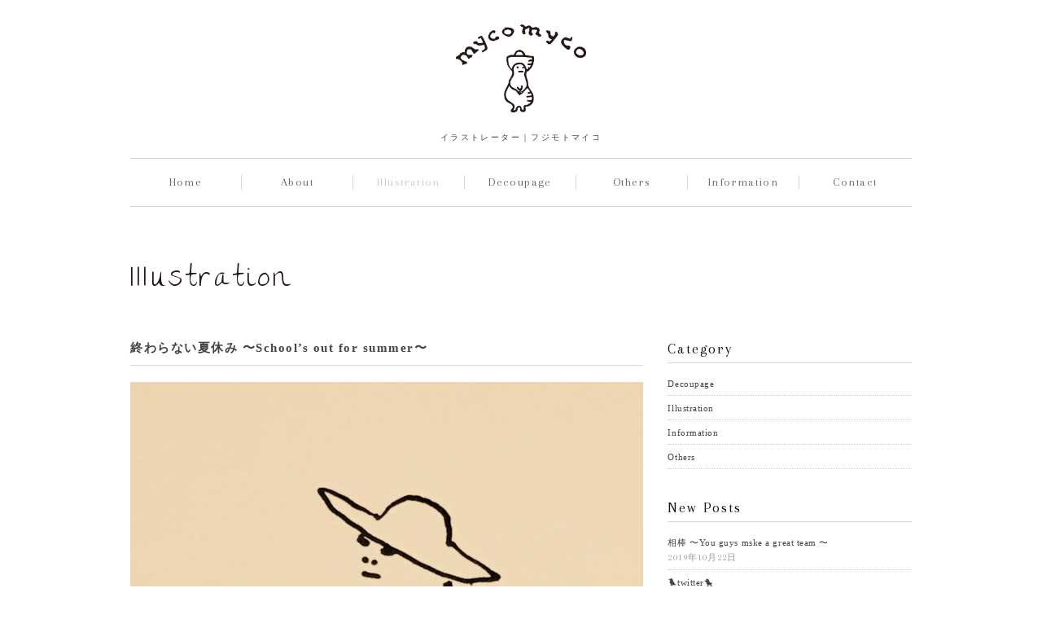

--- FILE ---
content_type: text/html; charset=UTF-8
request_url: http://myco-f.com/2016/08/26/182
body_size: 9884
content:
<!DOCTYPE html>
<html lang="ja" xmlns:og="http://ogp.me/ns#" xmlns:fb="http://www.facebook.com/2008/fbml">
<head>
<meta charset="utf-8">
<title>終わらない夏休み 〜School&#8217;s out for summer〜 | フジモトマイコ｜イラストレーター｜絵本の挿絵・ポストカード・CDジャケット</title>
<link rel="canonical" href="http://myco-f.com">

<meta name="description" itemprop="description" content="イラストレーター　フジモトマイコのホームページです。絵本の挿絵、ポストカード、CDジェケットなどのイラストを描いています。" />
<meta name="keywords" content="フジモトマイコ、藤本芽子、フジモト芽子、イラストレーター、画家、作家、絵本、挿絵、貼り絵、ポストカード、CDジェケット">

<meta name="viewport" content="width=device-width, initial-scale=1.0, maximum-scale=1.0, user-scalable=no" />

<link rel="stylesheet" href="http://myco-f.com/wp-content/themes/myco-f/responsive.css" type="text/css" media="screen, print" />
<link rel="stylesheet" href="http://myco-f.com/wp-content/themes/myco-f/style.css" type="text/css" media="screen, print" />
<link rel="stylesheet" href="http://myco-f.com/wp-content/themes/myco-f/font-awesome/css/font-awesome.css">
<link rel="alternate" type="application/atom+xml" title="フジモトマイコ｜イラストレーター｜絵本の挿絵・ポストカード・CDジャケット Atom Feed" href="http://myco-f.com/feed/atom" />
<link rel="alternate" type="application/rss+xml" title="フジモトマイコ｜イラストレーター｜絵本の挿絵・ポストカード・CDジャケット RSS Feed" href="http://myco-f.com/feed" />
<link rel="shortcut icon" type="image/x-icon" href="http://myco-f.com/wp-content/themes/myco-f/images/favicon.ico" />

<script type="text/javascript" src="http://ajax.googleapis.com/ajax/libs/jquery/1.8.2/jquery.min.js"></script>

<link href='https://fonts.googleapis.com/css?family=The+Girl+Next+Door' rel='stylesheet' type='text/css'>
<link href='https://fonts.googleapis.com/css?family=Arapey' rel='stylesheet' type='text/css'>
<link href='https://fonts.googleapis.com/css?family=Petit+Formal+Script' rel='stylesheet' type='text/css'>

<!--[if lt IE 9]>
<script src="http://html5shiv.googlecode.com/svn/trunk/html5.js"></script>
<![endif]-->
<meta name='robots' content='max-image-preview:large' />
<link rel='dns-prefetch' href='//ajax.googleapis.com' />
<link rel="alternate" title="oEmbed (JSON)" type="application/json+oembed" href="http://myco-f.com/wp-json/oembed/1.0/embed?url=http%3A%2F%2Fmyco-f.com%2F2016%2F08%2F26%2F182" />
<link rel="alternate" title="oEmbed (XML)" type="text/xml+oembed" href="http://myco-f.com/wp-json/oembed/1.0/embed?url=http%3A%2F%2Fmyco-f.com%2F2016%2F08%2F26%2F182&#038;format=xml" />
<style id='wp-img-auto-sizes-contain-inline-css' type='text/css'>
img:is([sizes=auto i],[sizes^="auto," i]){contain-intrinsic-size:3000px 1500px}
/*# sourceURL=wp-img-auto-sizes-contain-inline-css */
</style>
<style id='wp-emoji-styles-inline-css' type='text/css'>

	img.wp-smiley, img.emoji {
		display: inline !important;
		border: none !important;
		box-shadow: none !important;
		height: 1em !important;
		width: 1em !important;
		margin: 0 0.07em !important;
		vertical-align: -0.1em !important;
		background: none !important;
		padding: 0 !important;
	}
/*# sourceURL=wp-emoji-styles-inline-css */
</style>
<style id='wp-block-library-inline-css' type='text/css'>
:root{--wp-block-synced-color:#7a00df;--wp-block-synced-color--rgb:122,0,223;--wp-bound-block-color:var(--wp-block-synced-color);--wp-editor-canvas-background:#ddd;--wp-admin-theme-color:#007cba;--wp-admin-theme-color--rgb:0,124,186;--wp-admin-theme-color-darker-10:#006ba1;--wp-admin-theme-color-darker-10--rgb:0,107,160.5;--wp-admin-theme-color-darker-20:#005a87;--wp-admin-theme-color-darker-20--rgb:0,90,135;--wp-admin-border-width-focus:2px}@media (min-resolution:192dpi){:root{--wp-admin-border-width-focus:1.5px}}.wp-element-button{cursor:pointer}:root .has-very-light-gray-background-color{background-color:#eee}:root .has-very-dark-gray-background-color{background-color:#313131}:root .has-very-light-gray-color{color:#eee}:root .has-very-dark-gray-color{color:#313131}:root .has-vivid-green-cyan-to-vivid-cyan-blue-gradient-background{background:linear-gradient(135deg,#00d084,#0693e3)}:root .has-purple-crush-gradient-background{background:linear-gradient(135deg,#34e2e4,#4721fb 50%,#ab1dfe)}:root .has-hazy-dawn-gradient-background{background:linear-gradient(135deg,#faaca8,#dad0ec)}:root .has-subdued-olive-gradient-background{background:linear-gradient(135deg,#fafae1,#67a671)}:root .has-atomic-cream-gradient-background{background:linear-gradient(135deg,#fdd79a,#004a59)}:root .has-nightshade-gradient-background{background:linear-gradient(135deg,#330968,#31cdcf)}:root .has-midnight-gradient-background{background:linear-gradient(135deg,#020381,#2874fc)}:root{--wp--preset--font-size--normal:16px;--wp--preset--font-size--huge:42px}.has-regular-font-size{font-size:1em}.has-larger-font-size{font-size:2.625em}.has-normal-font-size{font-size:var(--wp--preset--font-size--normal)}.has-huge-font-size{font-size:var(--wp--preset--font-size--huge)}.has-text-align-center{text-align:center}.has-text-align-left{text-align:left}.has-text-align-right{text-align:right}.has-fit-text{white-space:nowrap!important}#end-resizable-editor-section{display:none}.aligncenter{clear:both}.items-justified-left{justify-content:flex-start}.items-justified-center{justify-content:center}.items-justified-right{justify-content:flex-end}.items-justified-space-between{justify-content:space-between}.screen-reader-text{border:0;clip-path:inset(50%);height:1px;margin:-1px;overflow:hidden;padding:0;position:absolute;width:1px;word-wrap:normal!important}.screen-reader-text:focus{background-color:#ddd;clip-path:none;color:#444;display:block;font-size:1em;height:auto;left:5px;line-height:normal;padding:15px 23px 14px;text-decoration:none;top:5px;width:auto;z-index:100000}html :where(.has-border-color){border-style:solid}html :where([style*=border-top-color]){border-top-style:solid}html :where([style*=border-right-color]){border-right-style:solid}html :where([style*=border-bottom-color]){border-bottom-style:solid}html :where([style*=border-left-color]){border-left-style:solid}html :where([style*=border-width]){border-style:solid}html :where([style*=border-top-width]){border-top-style:solid}html :where([style*=border-right-width]){border-right-style:solid}html :where([style*=border-bottom-width]){border-bottom-style:solid}html :where([style*=border-left-width]){border-left-style:solid}html :where(img[class*=wp-image-]){height:auto;max-width:100%}:where(figure){margin:0 0 1em}html :where(.is-position-sticky){--wp-admin--admin-bar--position-offset:var(--wp-admin--admin-bar--height,0px)}@media screen and (max-width:600px){html :where(.is-position-sticky){--wp-admin--admin-bar--position-offset:0px}}

/*# sourceURL=wp-block-library-inline-css */
</style><style id='global-styles-inline-css' type='text/css'>
:root{--wp--preset--aspect-ratio--square: 1;--wp--preset--aspect-ratio--4-3: 4/3;--wp--preset--aspect-ratio--3-4: 3/4;--wp--preset--aspect-ratio--3-2: 3/2;--wp--preset--aspect-ratio--2-3: 2/3;--wp--preset--aspect-ratio--16-9: 16/9;--wp--preset--aspect-ratio--9-16: 9/16;--wp--preset--color--black: #000000;--wp--preset--color--cyan-bluish-gray: #abb8c3;--wp--preset--color--white: #ffffff;--wp--preset--color--pale-pink: #f78da7;--wp--preset--color--vivid-red: #cf2e2e;--wp--preset--color--luminous-vivid-orange: #ff6900;--wp--preset--color--luminous-vivid-amber: #fcb900;--wp--preset--color--light-green-cyan: #7bdcb5;--wp--preset--color--vivid-green-cyan: #00d084;--wp--preset--color--pale-cyan-blue: #8ed1fc;--wp--preset--color--vivid-cyan-blue: #0693e3;--wp--preset--color--vivid-purple: #9b51e0;--wp--preset--gradient--vivid-cyan-blue-to-vivid-purple: linear-gradient(135deg,rgb(6,147,227) 0%,rgb(155,81,224) 100%);--wp--preset--gradient--light-green-cyan-to-vivid-green-cyan: linear-gradient(135deg,rgb(122,220,180) 0%,rgb(0,208,130) 100%);--wp--preset--gradient--luminous-vivid-amber-to-luminous-vivid-orange: linear-gradient(135deg,rgb(252,185,0) 0%,rgb(255,105,0) 100%);--wp--preset--gradient--luminous-vivid-orange-to-vivid-red: linear-gradient(135deg,rgb(255,105,0) 0%,rgb(207,46,46) 100%);--wp--preset--gradient--very-light-gray-to-cyan-bluish-gray: linear-gradient(135deg,rgb(238,238,238) 0%,rgb(169,184,195) 100%);--wp--preset--gradient--cool-to-warm-spectrum: linear-gradient(135deg,rgb(74,234,220) 0%,rgb(151,120,209) 20%,rgb(207,42,186) 40%,rgb(238,44,130) 60%,rgb(251,105,98) 80%,rgb(254,248,76) 100%);--wp--preset--gradient--blush-light-purple: linear-gradient(135deg,rgb(255,206,236) 0%,rgb(152,150,240) 100%);--wp--preset--gradient--blush-bordeaux: linear-gradient(135deg,rgb(254,205,165) 0%,rgb(254,45,45) 50%,rgb(107,0,62) 100%);--wp--preset--gradient--luminous-dusk: linear-gradient(135deg,rgb(255,203,112) 0%,rgb(199,81,192) 50%,rgb(65,88,208) 100%);--wp--preset--gradient--pale-ocean: linear-gradient(135deg,rgb(255,245,203) 0%,rgb(182,227,212) 50%,rgb(51,167,181) 100%);--wp--preset--gradient--electric-grass: linear-gradient(135deg,rgb(202,248,128) 0%,rgb(113,206,126) 100%);--wp--preset--gradient--midnight: linear-gradient(135deg,rgb(2,3,129) 0%,rgb(40,116,252) 100%);--wp--preset--font-size--small: 13px;--wp--preset--font-size--medium: 20px;--wp--preset--font-size--large: 36px;--wp--preset--font-size--x-large: 42px;--wp--preset--spacing--20: 0.44rem;--wp--preset--spacing--30: 0.67rem;--wp--preset--spacing--40: 1rem;--wp--preset--spacing--50: 1.5rem;--wp--preset--spacing--60: 2.25rem;--wp--preset--spacing--70: 3.38rem;--wp--preset--spacing--80: 5.06rem;--wp--preset--shadow--natural: 6px 6px 9px rgba(0, 0, 0, 0.2);--wp--preset--shadow--deep: 12px 12px 50px rgba(0, 0, 0, 0.4);--wp--preset--shadow--sharp: 6px 6px 0px rgba(0, 0, 0, 0.2);--wp--preset--shadow--outlined: 6px 6px 0px -3px rgb(255, 255, 255), 6px 6px rgb(0, 0, 0);--wp--preset--shadow--crisp: 6px 6px 0px rgb(0, 0, 0);}:where(.is-layout-flex){gap: 0.5em;}:where(.is-layout-grid){gap: 0.5em;}body .is-layout-flex{display: flex;}.is-layout-flex{flex-wrap: wrap;align-items: center;}.is-layout-flex > :is(*, div){margin: 0;}body .is-layout-grid{display: grid;}.is-layout-grid > :is(*, div){margin: 0;}:where(.wp-block-columns.is-layout-flex){gap: 2em;}:where(.wp-block-columns.is-layout-grid){gap: 2em;}:where(.wp-block-post-template.is-layout-flex){gap: 1.25em;}:where(.wp-block-post-template.is-layout-grid){gap: 1.25em;}.has-black-color{color: var(--wp--preset--color--black) !important;}.has-cyan-bluish-gray-color{color: var(--wp--preset--color--cyan-bluish-gray) !important;}.has-white-color{color: var(--wp--preset--color--white) !important;}.has-pale-pink-color{color: var(--wp--preset--color--pale-pink) !important;}.has-vivid-red-color{color: var(--wp--preset--color--vivid-red) !important;}.has-luminous-vivid-orange-color{color: var(--wp--preset--color--luminous-vivid-orange) !important;}.has-luminous-vivid-amber-color{color: var(--wp--preset--color--luminous-vivid-amber) !important;}.has-light-green-cyan-color{color: var(--wp--preset--color--light-green-cyan) !important;}.has-vivid-green-cyan-color{color: var(--wp--preset--color--vivid-green-cyan) !important;}.has-pale-cyan-blue-color{color: var(--wp--preset--color--pale-cyan-blue) !important;}.has-vivid-cyan-blue-color{color: var(--wp--preset--color--vivid-cyan-blue) !important;}.has-vivid-purple-color{color: var(--wp--preset--color--vivid-purple) !important;}.has-black-background-color{background-color: var(--wp--preset--color--black) !important;}.has-cyan-bluish-gray-background-color{background-color: var(--wp--preset--color--cyan-bluish-gray) !important;}.has-white-background-color{background-color: var(--wp--preset--color--white) !important;}.has-pale-pink-background-color{background-color: var(--wp--preset--color--pale-pink) !important;}.has-vivid-red-background-color{background-color: var(--wp--preset--color--vivid-red) !important;}.has-luminous-vivid-orange-background-color{background-color: var(--wp--preset--color--luminous-vivid-orange) !important;}.has-luminous-vivid-amber-background-color{background-color: var(--wp--preset--color--luminous-vivid-amber) !important;}.has-light-green-cyan-background-color{background-color: var(--wp--preset--color--light-green-cyan) !important;}.has-vivid-green-cyan-background-color{background-color: var(--wp--preset--color--vivid-green-cyan) !important;}.has-pale-cyan-blue-background-color{background-color: var(--wp--preset--color--pale-cyan-blue) !important;}.has-vivid-cyan-blue-background-color{background-color: var(--wp--preset--color--vivid-cyan-blue) !important;}.has-vivid-purple-background-color{background-color: var(--wp--preset--color--vivid-purple) !important;}.has-black-border-color{border-color: var(--wp--preset--color--black) !important;}.has-cyan-bluish-gray-border-color{border-color: var(--wp--preset--color--cyan-bluish-gray) !important;}.has-white-border-color{border-color: var(--wp--preset--color--white) !important;}.has-pale-pink-border-color{border-color: var(--wp--preset--color--pale-pink) !important;}.has-vivid-red-border-color{border-color: var(--wp--preset--color--vivid-red) !important;}.has-luminous-vivid-orange-border-color{border-color: var(--wp--preset--color--luminous-vivid-orange) !important;}.has-luminous-vivid-amber-border-color{border-color: var(--wp--preset--color--luminous-vivid-amber) !important;}.has-light-green-cyan-border-color{border-color: var(--wp--preset--color--light-green-cyan) !important;}.has-vivid-green-cyan-border-color{border-color: var(--wp--preset--color--vivid-green-cyan) !important;}.has-pale-cyan-blue-border-color{border-color: var(--wp--preset--color--pale-cyan-blue) !important;}.has-vivid-cyan-blue-border-color{border-color: var(--wp--preset--color--vivid-cyan-blue) !important;}.has-vivid-purple-border-color{border-color: var(--wp--preset--color--vivid-purple) !important;}.has-vivid-cyan-blue-to-vivid-purple-gradient-background{background: var(--wp--preset--gradient--vivid-cyan-blue-to-vivid-purple) !important;}.has-light-green-cyan-to-vivid-green-cyan-gradient-background{background: var(--wp--preset--gradient--light-green-cyan-to-vivid-green-cyan) !important;}.has-luminous-vivid-amber-to-luminous-vivid-orange-gradient-background{background: var(--wp--preset--gradient--luminous-vivid-amber-to-luminous-vivid-orange) !important;}.has-luminous-vivid-orange-to-vivid-red-gradient-background{background: var(--wp--preset--gradient--luminous-vivid-orange-to-vivid-red) !important;}.has-very-light-gray-to-cyan-bluish-gray-gradient-background{background: var(--wp--preset--gradient--very-light-gray-to-cyan-bluish-gray) !important;}.has-cool-to-warm-spectrum-gradient-background{background: var(--wp--preset--gradient--cool-to-warm-spectrum) !important;}.has-blush-light-purple-gradient-background{background: var(--wp--preset--gradient--blush-light-purple) !important;}.has-blush-bordeaux-gradient-background{background: var(--wp--preset--gradient--blush-bordeaux) !important;}.has-luminous-dusk-gradient-background{background: var(--wp--preset--gradient--luminous-dusk) !important;}.has-pale-ocean-gradient-background{background: var(--wp--preset--gradient--pale-ocean) !important;}.has-electric-grass-gradient-background{background: var(--wp--preset--gradient--electric-grass) !important;}.has-midnight-gradient-background{background: var(--wp--preset--gradient--midnight) !important;}.has-small-font-size{font-size: var(--wp--preset--font-size--small) !important;}.has-medium-font-size{font-size: var(--wp--preset--font-size--medium) !important;}.has-large-font-size{font-size: var(--wp--preset--font-size--large) !important;}.has-x-large-font-size{font-size: var(--wp--preset--font-size--x-large) !important;}
/*# sourceURL=global-styles-inline-css */
</style>

<style id='classic-theme-styles-inline-css' type='text/css'>
/*! This file is auto-generated */
.wp-block-button__link{color:#fff;background-color:#32373c;border-radius:9999px;box-shadow:none;text-decoration:none;padding:calc(.667em + 2px) calc(1.333em + 2px);font-size:1.125em}.wp-block-file__button{background:#32373c;color:#fff;text-decoration:none}
/*# sourceURL=/wp-includes/css/classic-themes.min.css */
</style>
<link rel='stylesheet' id='contact-form-7-css' href='http://myco-f.com/wp-content/plugins/contact-form-7/includes/css/styles.css?ver=6.1.4' type='text/css' media='all' />
<link rel="https://api.w.org/" href="http://myco-f.com/wp-json/" /><link rel="alternate" title="JSON" type="application/json" href="http://myco-f.com/wp-json/wp/v2/posts/182" /><link rel='shortlink' href='http://myco-f.com/?p=182' />
<script type="text/javascript" src="http://myco-f.com/wp-content/themes/myco-f/jquery/scrolltopcontrol.js"></script>
<script src="http://myco-f.com/wp-content/themes/myco-f/jquery/ankerscroll.js" type="text/javascript"></script>
<script src="http://myco-f.com/wp-content/themes/myco-f/jquery/jquery.cycle2.js" type="text/javascript"></script>
<script src="http://myco-f.com/wp-content/themes/myco-f/jquery/jquery.cycle2.carousel.js" type="text/javascript"></script>

<script type="text/javascript" src="http://myco-f.com/wp-content/themes/myco-f/js/ajaxzip2/ajaxzip2.js" charset="UTF-8"></script>
<script type="text/javascript">
//<![CDATA[
jQuery(function(){
AjaxZip2.JSONDATA = "http://myco-f.com/wp-content/themes/myco-f/js/ajaxzip2/data";
jQuery('#zip').keyup(function(event){
AjaxZip2.zip2addr(this,'pref','addr');
})
})
//]]>
</script>

</head>

<body class="wp-singular post-template-default single single-post postid-182 single-format-standard wp-theme-myco-f" onload="initialize();">

<!-- ヘッダー -->
<header id="header">

<div id="header_top">

<!-- ロゴ -->
<div class="logo_box">
<h1 class="logo">
<a href="http://myco-f.com/" title="フジモトマイコ｜イラストレーター｜絵本の挿絵・ポストカード・CDジャケット"><img src="/wp-content/themes/myco-f/images/logo.png" alt="フジモトマイコ｜イラストレーター｜絵本の挿絵・ポストカード・CDジャケット"/></a>
</h1>
</div>
<!-- / ロゴ -->

<h2 class="tamari">イラストレーター｜フジモトマイコ</h2>

</div>

<!-- トップナビゲーション -->
<nav id="nav">
<!--[if IE 7 ]><div style="margin-top:30px"></div><![endif]-->
<ul id="topnav">
<li><div class="menu-topnav-container"><ul id="menu-topnav" class="menu"><li id="menu-item-7" class="menu-item menu-item-type-custom menu-item-object-custom menu-item-home menu-item-7"><a href="http://myco-f.com/" title="ホーム">Home</a></li>
<li id="menu-item-18" class="menu-item menu-item-type-post_type menu-item-object-page menu-item-18"><a href="http://myco-f.com/about" title="フジモトマイコの紹介">About</a></li>
<li id="menu-item-15" class="menu-item menu-item-type-taxonomy menu-item-object-category current-post-ancestor current-menu-parent current-post-parent menu-item-15"><a href="http://myco-f.com/category/illustration" title="イラスト">Illustration</a></li>
<li id="menu-item-14" class="menu-item menu-item-type-taxonomy menu-item-object-category menu-item-14"><a href="http://myco-f.com/category/decoupage" title="貼り絵">Decoupage</a></li>
<li id="menu-item-74" class="menu-item menu-item-type-taxonomy menu-item-object-category menu-item-74"><a href="http://myco-f.com/category/others" title="その他の作品">Others</a></li>
<li id="menu-item-16" class="menu-item menu-item-type-taxonomy menu-item-object-category menu-item-16"><a href="http://myco-f.com/category/information" title="お知らせ">Information</a></li>
<li id="menu-item-17" class="menu-item menu-item-type-post_type menu-item-object-page menu-item-17"><a href="http://myco-f.com/contact" title="お問合せ">Contact</a></li>
</ul></div></li>
</ul>
</nav>
<!-- / トップナビゲーション -->
<div class="clear"></div>

</header>

<!-- / ヘッダー -->  
<div class="clear"></div>

<!-- 全体warapper -->
<div class="wrapper">

<!-- メインwrap -->
<div id="main">

<!-- ページタイトル -->
<p class="pagetitle"><a href="http://myco-f.com/category/illustration" rel="category tag">Illustration</a></p>
<!-- / ページタイトル -->

<!-- コンテンツブロック -->
<div class="row">

<!-- 本文エリア -->
<article class="twothird">

<!-- 投稿 -->
<h2 class="blog-title">終わらない夏休み 〜School&#8217;s out for summer〜</h2>

<p><img fetchpriority="high" decoding="async" class="alignnone size-full wp-image-183" src="http://myco-f.com/wp-content/uploads/2016/08/image-8.jpeg" alt="image" width="900" height="1200" srcset="http://myco-f.com/wp-content/uploads/2016/08/image-8.jpeg 900w, http://myco-f.com/wp-content/uploads/2016/08/image-8-225x300.jpeg 225w, http://myco-f.com/wp-content/uploads/2016/08/image-8-768x1024.jpeg 768w" sizes="(max-width: 900px) 100vw, 900px" /></p>
<p>School&#8217;s out forever !!</p>
<p>逃亡癖あり&#x1f438;&#x1f438;&#x1f438;</p>

<div id="blog-foot">2016-08-26 ｜ Posted in <a href="http://myco-f.com/category/illustration" rel="category tag">Illustration</a></div>
<!-- / 投稿 -->

<!-- ページャー -->
<div id="next">
<span class="left"><a href="http://myco-f.com/2016/08/23/172" rel="prev">＜ 旅の毎日 1 〜Have a nice trip〜</a></span>
<span class="right"><a href="http://myco-f.com/2016/08/27/190" rel="next">旅の毎日 2 〜Have a nice trip〜 ＞</a></span>
<div class="clear"></div>
</div>
<!-- / ページャー -->

<!-- コメントエリア -->


<!-- / コメントエリア -->

<!-- 投稿が無い場合 -->
<!-- 投稿が無い場合 -->

</article>
<!-- / 本文エリア -->

<!-- サイドエリア -->
<article class="third">
<!-- サイドバー -->
<div id="sidebar">

<div id="sidebox">
<div id="categories-2" class="widget widget_categories"><div class="sidebar-title">Category</div>
			<ul>
					<li class="cat-item cat-item-4"><a href="http://myco-f.com/category/decoupage">Decoupage</a>
</li>
	<li class="cat-item cat-item-3"><a href="http://myco-f.com/category/illustration">Illustration</a>
</li>
	<li class="cat-item cat-item-1"><a href="http://myco-f.com/category/information">Information</a>
</li>
	<li class="cat-item cat-item-5"><a href="http://myco-f.com/category/others">Others</a>
</li>
			</ul>

			</div>
		<div id="recent-posts-2" class="widget widget_recent_entries">
		<div class="sidebar-title">New Posts</div>
		<ul>
											<li>
					<a href="http://myco-f.com/2019/10/22/732">相棒 〜You guys mske a great team 〜</a>
											<span class="post-date">2019年10月22日</span>
									</li>
											<li>
					<a href="http://myco-f.com/2019/10/16/729">&#x1f426;twitter&#x1f424;</a>
											<span class="post-date">2019年10月16日</span>
									</li>
											<li>
					<a href="http://myco-f.com/2019/10/11/724">小さな人たち</a>
											<span class="post-date">2019年10月11日</span>
									</li>
											<li>
					<a href="http://myco-f.com/2019/10/11/719">PaperCutting &#x1f341;</a>
											<span class="post-date">2019年10月11日</span>
									</li>
											<li>
					<a href="http://myco-f.com/2019/10/11/714">Twitter チチバージョン</a>
											<span class="post-date">2019年10月11日</span>
									</li>
					</ul>

		</div><div id="archives-2" class="widget widget_archive"><div class="sidebar-title">Archives</div>		<label class="screen-reader-text" for="archives-dropdown-2">Archives</label>
		<select id="archives-dropdown-2" name="archive-dropdown">
			
			<option value="">月を選択</option>
				<option value='http://myco-f.com/2019/10'> 2019年10月 &nbsp;(7)</option>
	<option value='http://myco-f.com/2019/09'> 2019年9月 &nbsp;(1)</option>
	<option value='http://myco-f.com/2019/08'> 2019年8月 &nbsp;(3)</option>
	<option value='http://myco-f.com/2019/02'> 2019年2月 &nbsp;(7)</option>
	<option value='http://myco-f.com/2019/01'> 2019年1月 &nbsp;(5)</option>
	<option value='http://myco-f.com/2018/09'> 2018年9月 &nbsp;(3)</option>
	<option value='http://myco-f.com/2018/08'> 2018年8月 &nbsp;(2)</option>
	<option value='http://myco-f.com/2018/07'> 2018年7月 &nbsp;(2)</option>
	<option value='http://myco-f.com/2018/05'> 2018年5月 &nbsp;(3)</option>
	<option value='http://myco-f.com/2017/12'> 2017年12月 &nbsp;(1)</option>
	<option value='http://myco-f.com/2017/11'> 2017年11月 &nbsp;(2)</option>
	<option value='http://myco-f.com/2017/10'> 2017年10月 &nbsp;(8)</option>
	<option value='http://myco-f.com/2017/09'> 2017年9月 &nbsp;(7)</option>
	<option value='http://myco-f.com/2017/06'> 2017年6月 &nbsp;(3)</option>
	<option value='http://myco-f.com/2017/05'> 2017年5月 &nbsp;(1)</option>
	<option value='http://myco-f.com/2017/04'> 2017年4月 &nbsp;(2)</option>
	<option value='http://myco-f.com/2017/03'> 2017年3月 &nbsp;(4)</option>
	<option value='http://myco-f.com/2017/02'> 2017年2月 &nbsp;(4)</option>
	<option value='http://myco-f.com/2017/01'> 2017年1月 &nbsp;(2)</option>
	<option value='http://myco-f.com/2016/12'> 2016年12月 &nbsp;(5)</option>
	<option value='http://myco-f.com/2016/10'> 2016年10月 &nbsp;(2)</option>
	<option value='http://myco-f.com/2016/09'> 2016年9月 &nbsp;(28)</option>
	<option value='http://myco-f.com/2016/08'> 2016年8月 &nbsp;(6)</option>
	<option value='http://myco-f.com/2016/07'> 2016年7月 &nbsp;(14)</option>

		</select>

			<script type="text/javascript">
/* <![CDATA[ */

( ( dropdownId ) => {
	const dropdown = document.getElementById( dropdownId );
	function onSelectChange() {
		setTimeout( () => {
			if ( 'escape' === dropdown.dataset.lastkey ) {
				return;
			}
			if ( dropdown.value ) {
				document.location.href = dropdown.value;
			}
		}, 250 );
	}
	function onKeyUp( event ) {
		if ( 'Escape' === event.key ) {
			dropdown.dataset.lastkey = 'escape';
		} else {
			delete dropdown.dataset.lastkey;
		}
	}
	function onClick() {
		delete dropdown.dataset.lastkey;
	}
	dropdown.addEventListener( 'keyup', onKeyUp );
	dropdown.addEventListener( 'click', onClick );
	dropdown.addEventListener( 'change', onSelectChange );
})( "archives-dropdown-2" );

//# sourceURL=WP_Widget_Archives%3A%3Awidget
/* ]]> */
</script>
</div><div id="search-2" class="widget widget_search"><div class="sidebar-title">Search</div><div class="search">
<form method="get" id="searchform" action="http://myco-f.com">
<fieldset>
<input name="s" type="text" onfocus="if(this.value=='Search') this.value='';" onblur="if(this.value=='') this.value='Search';" value="Search" />
<button type="submit"></button>
</fieldset>
</form>
</div></div></div>

</div>
<!-- /  サイドバー  --></article>
<!-- / サイドエリア -->

</div>
<!-- / コンテンツブロック -->

</div>
<!-- / メインwrap -->

</div>
<!-- / 全体wrapper -->

<!-- フッターエリア -->
<footer id="footer">

<div class="footer-line"></div>

<div id="sociallink">
<!-- Instagramアイコン -->
<a href="https://www.instagram.com/mycofujimoto/" target="_blank" title="Instagram"><i class="fa fa-instagram"></i></a>
<!-- / Instagramアイコン -->
</div>

<!-- コピーライト表示 -->
<div id="copyright">
&copy; myco fujimoto. All Rights Reserved.</a>
</div>
<!-- /コピーライト表示 -->

</footer>
<!-- / フッターエリア -->

<script type="speculationrules">
{"prefetch":[{"source":"document","where":{"and":[{"href_matches":"/*"},{"not":{"href_matches":["/wp-*.php","/wp-admin/*","/wp-content/uploads/*","/wp-content/*","/wp-content/plugins/*","/wp-content/themes/myco-f/*","/*\\?(.+)"]}},{"not":{"selector_matches":"a[rel~=\"nofollow\"]"}},{"not":{"selector_matches":".no-prefetch, .no-prefetch a"}}]},"eagerness":"conservative"}]}
</script>
<script type="text/javascript" src="http://ajax.googleapis.com/ajax/libs/jquery/1.7.1/jquery.min.js?ver=1.7.1" id="jquery-js"></script>
<script type="text/javascript" src="http://myco-f.com/wp-includes/js/dist/hooks.min.js?ver=dd5603f07f9220ed27f1" id="wp-hooks-js"></script>
<script type="text/javascript" src="http://myco-f.com/wp-includes/js/dist/i18n.min.js?ver=c26c3dc7bed366793375" id="wp-i18n-js"></script>
<script type="text/javascript" id="wp-i18n-js-after">
/* <![CDATA[ */
wp.i18n.setLocaleData( { 'text direction\u0004ltr': [ 'ltr' ] } );
//# sourceURL=wp-i18n-js-after
/* ]]> */
</script>
<script type="text/javascript" src="http://myco-f.com/wp-content/plugins/contact-form-7/includes/swv/js/index.js?ver=6.1.4" id="swv-js"></script>
<script type="text/javascript" id="contact-form-7-js-translations">
/* <![CDATA[ */
( function( domain, translations ) {
	var localeData = translations.locale_data[ domain ] || translations.locale_data.messages;
	localeData[""].domain = domain;
	wp.i18n.setLocaleData( localeData, domain );
} )( "contact-form-7", {"translation-revision-date":"2025-11-30 08:12:23+0000","generator":"GlotPress\/4.0.3","domain":"messages","locale_data":{"messages":{"":{"domain":"messages","plural-forms":"nplurals=1; plural=0;","lang":"ja_JP"},"This contact form is placed in the wrong place.":["\u3053\u306e\u30b3\u30f3\u30bf\u30af\u30c8\u30d5\u30a9\u30fc\u30e0\u306f\u9593\u9055\u3063\u305f\u4f4d\u7f6e\u306b\u7f6e\u304b\u308c\u3066\u3044\u307e\u3059\u3002"],"Error:":["\u30a8\u30e9\u30fc:"]}},"comment":{"reference":"includes\/js\/index.js"}} );
//# sourceURL=contact-form-7-js-translations
/* ]]> */
</script>
<script type="text/javascript" id="contact-form-7-js-before">
/* <![CDATA[ */
var wpcf7 = {
    "api": {
        "root": "http:\/\/myco-f.com\/wp-json\/",
        "namespace": "contact-form-7\/v1"
    }
};
//# sourceURL=contact-form-7-js-before
/* ]]> */
</script>
<script type="text/javascript" src="http://myco-f.com/wp-content/plugins/contact-form-7/includes/js/index.js?ver=6.1.4" id="contact-form-7-js"></script>
<script id="wp-emoji-settings" type="application/json">
{"baseUrl":"https://s.w.org/images/core/emoji/17.0.2/72x72/","ext":".png","svgUrl":"https://s.w.org/images/core/emoji/17.0.2/svg/","svgExt":".svg","source":{"concatemoji":"http://myco-f.com/wp-includes/js/wp-emoji-release.min.js?ver=6.9"}}
</script>
<script type="module">
/* <![CDATA[ */
/*! This file is auto-generated */
const a=JSON.parse(document.getElementById("wp-emoji-settings").textContent),o=(window._wpemojiSettings=a,"wpEmojiSettingsSupports"),s=["flag","emoji"];function i(e){try{var t={supportTests:e,timestamp:(new Date).valueOf()};sessionStorage.setItem(o,JSON.stringify(t))}catch(e){}}function c(e,t,n){e.clearRect(0,0,e.canvas.width,e.canvas.height),e.fillText(t,0,0);t=new Uint32Array(e.getImageData(0,0,e.canvas.width,e.canvas.height).data);e.clearRect(0,0,e.canvas.width,e.canvas.height),e.fillText(n,0,0);const a=new Uint32Array(e.getImageData(0,0,e.canvas.width,e.canvas.height).data);return t.every((e,t)=>e===a[t])}function p(e,t){e.clearRect(0,0,e.canvas.width,e.canvas.height),e.fillText(t,0,0);var n=e.getImageData(16,16,1,1);for(let e=0;e<n.data.length;e++)if(0!==n.data[e])return!1;return!0}function u(e,t,n,a){switch(t){case"flag":return n(e,"\ud83c\udff3\ufe0f\u200d\u26a7\ufe0f","\ud83c\udff3\ufe0f\u200b\u26a7\ufe0f")?!1:!n(e,"\ud83c\udde8\ud83c\uddf6","\ud83c\udde8\u200b\ud83c\uddf6")&&!n(e,"\ud83c\udff4\udb40\udc67\udb40\udc62\udb40\udc65\udb40\udc6e\udb40\udc67\udb40\udc7f","\ud83c\udff4\u200b\udb40\udc67\u200b\udb40\udc62\u200b\udb40\udc65\u200b\udb40\udc6e\u200b\udb40\udc67\u200b\udb40\udc7f");case"emoji":return!a(e,"\ud83e\u1fac8")}return!1}function f(e,t,n,a){let r;const o=(r="undefined"!=typeof WorkerGlobalScope&&self instanceof WorkerGlobalScope?new OffscreenCanvas(300,150):document.createElement("canvas")).getContext("2d",{willReadFrequently:!0}),s=(o.textBaseline="top",o.font="600 32px Arial",{});return e.forEach(e=>{s[e]=t(o,e,n,a)}),s}function r(e){var t=document.createElement("script");t.src=e,t.defer=!0,document.head.appendChild(t)}a.supports={everything:!0,everythingExceptFlag:!0},new Promise(t=>{let n=function(){try{var e=JSON.parse(sessionStorage.getItem(o));if("object"==typeof e&&"number"==typeof e.timestamp&&(new Date).valueOf()<e.timestamp+604800&&"object"==typeof e.supportTests)return e.supportTests}catch(e){}return null}();if(!n){if("undefined"!=typeof Worker&&"undefined"!=typeof OffscreenCanvas&&"undefined"!=typeof URL&&URL.createObjectURL&&"undefined"!=typeof Blob)try{var e="postMessage("+f.toString()+"("+[JSON.stringify(s),u.toString(),c.toString(),p.toString()].join(",")+"));",a=new Blob([e],{type:"text/javascript"});const r=new Worker(URL.createObjectURL(a),{name:"wpTestEmojiSupports"});return void(r.onmessage=e=>{i(n=e.data),r.terminate(),t(n)})}catch(e){}i(n=f(s,u,c,p))}t(n)}).then(e=>{for(const n in e)a.supports[n]=e[n],a.supports.everything=a.supports.everything&&a.supports[n],"flag"!==n&&(a.supports.everythingExceptFlag=a.supports.everythingExceptFlag&&a.supports[n]);var t;a.supports.everythingExceptFlag=a.supports.everythingExceptFlag&&!a.supports.flag,a.supports.everything||((t=a.source||{}).concatemoji?r(t.concatemoji):t.wpemoji&&t.twemoji&&(r(t.twemoji),r(t.wpemoji)))});
//# sourceURL=http://myco-f.com/wp-includes/js/wp-emoji-loader.min.js
/* ]]> */
</script>

</body>
</html>

--- FILE ---
content_type: text/css
request_url: http://myco-f.com/wp-content/themes/myco-f/style.css
body_size: 7576
content:
@charset "utf-8";

/* ************************************************ 
*	基本設定
* ************************************************ */

body {
	font-family: "游明朝",YuMincho,"ヒラギノ明朝 ProN W3","Hiragino Mincho ProN","Times New Roman","メイリオ",Meiryo,serif;
	letter-spacing:0.2em;
	color:#444;
	font-size:12px;
	line-height:200%;
}

body {
  word-wrap:break-word;
}

.entry-content pre {
  overflow:scroll;
  word-wrap:normal;
}

.fa {
    margin-right:0.2em;
}

/* リンク */

a{
	color:#444;
	text-decoration:none;
}

a:hover{
	text-decoration:underline;
}

a:active, a:focus {
outline: 0;
}

.saki a {
	color:#111;
	text-decoration:underline;
}

.twothird a {
	color:#111;
	text-decoration:underline;
}

h2.tamari {
	font-weight:normal;
	font-size:10px;
	margin-top:25px;
	text-align:center;
}

/* 画像 */

img{
border:0;
padding:0px;
margin:0px
}


/* フロート */

.clear{ 
clear:both; 
}

/* リスト */

ol{
margin: 0 0 0 5px;
padding: 0 0 0 0;
list-style: decimal;
}

ul{
margin: 0 0 0 0;
padding: 0 0 0 0;
list-style: disc;
}

li a{
color:#45AAB8;
transition: 0.5s;
-webkit-transition: 0.5s;
-moz-transition: 0.5s;
-o-transition: 0.5s;
-ms-transition: 0.5s;
}

.heading {
  text-align: center;
  position: relative;
  padding-top:20px;
  padding-bottom:20px;
}
.heading span {
  position: relative;
  z-index: 9;
  padding: 0 20px;
  background: white;
  font-size:18px;
}
.heading b {
  width: 100%;
  height: 1px;
  position: absolute;
  left: 0;
  top: 50%;
  z-index: 1;
  margin-top: -1px;
}

#p {
  color: #999;
}
#p b {
  background: #999;
}

.face {
    float: right;
    width: 30%;
}

.face img {
	padding-top:20px;
}

.profile {
    float: left;
    width: 70%;
}


.name {
    color: #191919;
    font-size: 15px;
    font-weight: bold;
    line-height: 150%;
    margin-bottom: 10px;
}

#map_canvas {
	height:500px;
}

.price_title {
	font-size:15px;
	font-weight:bold;
	text-align:center;
	border-bottom:1px solid #999;
	padding-bottom:10px;
	margin-bottom:20px;
}

.cat_midashi {
	background-color:#333;
	float:left;
    color: #fff;
    font-size: 13px;
    padding: 3px 5px;
	margin-bottom:10px;
}

.cat_box dl dt {
    font-weight: bold;
	margin:0;
	padding:0;
}
.cat dt {
    float: left;
}

.cat_box dt,dd {
	line-height:150%;
}

.cat_box dl {
    border-bottom: 1px dotted #999999;
    clear: both;
    margin-bottom: 0;
    padding: 7px 2px;
}
.cat dd {
    display: block;
    margin-left: 40%;
}

.price_left {
	float:left;
	width:49%;
	margin-bottom:80px;
}

.price_left_option {
	float:left;
	width:49%;
	margin-bottom:80px;
}

.price_right {
	float:right;
	width:49%;
	margin-bottom:80px;
}



.faq {
	float:left;
	width:90%;
	margin-bottom:40px;
}

.faq_img {
	float:right;
	width:10%;
	margin-bottom:40px;
}

.faq_title {
    background-color: #555;
    color: #fff;
    float: left;
    font-size: 12px;
    margin-bottom: 30px;
    padding: 3px 10px;
}

.twothird img {
	margin-bottom:15px;
	margin-top:10px;
}

.showroom_img {
	float:left;
	width:100%;
	margin-top:20px;
	margin-bottom:60px;
}

.showroom_img li {
	float:left;
	width:20%;
	list-style:none;
	margin-bottom:0;
	line-height:0;
}

.showroom_img li img {
	width:100%;
	margin-bottom:0;
}

.step {
	font-size:18px;
	margin-bottom:15px;
	font-weight:bold;
	color:#666;
}

.type {
    float: left;
    margin-bottom: 50px;
    width: 100%;
}
.type li {
    float: left;
    list-style: outside none none;
    margin-left: 0;
    margin-right: 2%;
    width: 49%;
}
.type li a {
	border:solid 1px #111;
    color: #111;
	font-size:15px;
    display: block;
    padding-bottom: 15px;
    padding-top: 15px;
    text-align: center;
}
.type li a:hover {
    background-color: #111;
    color: #fff;
	text-decoration:none;
}
.type li:last-child {
    margin-right: 0;
}

.design_title {
	font-size:15px;
	margin-bottom:10px;
}

.design_box {
	float:left;
	width:100%;
	margin-bottom:30px;
}

.design_box a {
	color:#444;
	text-decoration:underline;
}

.design_box .more a {
	text-decoration:none;
}

.design_box img {
	margin-bottom:10px;
}

.design_box a:hover img {
    background: none repeat scroll 0 0 #fff;
    opacity: 0.5;
    transition: all 0.5s ease 0s;
}

.design_box li {
	float:left;
	width:40%;
	margin-right:2.5%;
	list-style:none;
	padding-left:4%;
	padding-right:4%;
	padding-top:4%;
	height:700px;
	border:dotted 1px #111;
}

.design_box li:nth-child(2n) {
	margin-right:0;
}

.kinzoku_box {
	float:left;
	width:100%;
	margin-bottom:30px;
}

.kinzoku img {
	margin-bottom:10px;
}

.kinzoku a:hover img {
    background: none repeat scroll 0 0 #fff;
    opacity: 0.5;
    transition: all 0.5s ease 0s;
}

.kinzoku_box li {
	float:left;
	width:23%;
	margin-right:2%;
	list-style:none;
	padding:4%;
	border:dotted 1px #111;
}

.heading {
    padding-bottom: 40px;
    padding-top: 40px;
    position: relative;
    text-align: center;
}
.heading span {
    background: white none repeat scroll 0 0;
    font-size: 18px;
    padding: 0 30px;
    position: relative;
    z-index: 9;
}
.heading b {
    height: 1px;
    left: 0;
    margin-top: -1px;
    position: absolute;
    top: 50%;
    width: 100%;
    z-index: 1;
}
#p {
    color: #999;
}
#p b {
    background: #999 none repeat scroll 0 0;
}

.kantei_img {
	float:left;
	width:15%;
	margin-top:20px;
}

.kantei_txt {
	float:right;
	width:83%;
	margin-top:20px;
}

.btnbig a {
	border:solid 1px #111;
    color: #111;
    display: block;
    font-size: 18px;
    letter-spacing: 0.05em;
    margin-left: auto;
    margin-right: auto;
    margin-top: 30px;
    padding-bottom: 20px;
    padding-top: 20px;
    text-align: center;
    width: 100%;
}
.btnbig a:hover {
    background-color: #111;
    color: #fff;
    text-decoration: none;
    transition: all 0.5s ease 0s;
}

.step_txt a {
	text-decoration:underline;
}


/* ************************************************ 
*	全体Wrapper
* ************************************************ */	

.wrapper {
	max-width: 960px;
	_width: 960px;
	margin-top: 0px;
	margin-right: auto;
	margin-bottom: 0px;
	margin-left: auto;
	padding-top: 0px;
	padding-right: 15px;
	padding-bottom: 0px;
	padding-left: 15px;
}


/* ************************************************ 
*	ヘッダー
* ************************************************ */

#header {
	width:960px;
	margin-right: auto;
	margin-left: auto;
	margin-top: 30px;
	margin-bottom:5px;
}

#header_top {
	margin-bottom:20px;
	float:left;
	width:100%;
}

#header h1 {
}

.logo_box {
	text-align:center;
}

.logo img {
	width:160px;
}

.block-three a:hover img {
    background: none repeat scroll 0 0 #fff;
    opacity: 0.5;
    transition: all 0.5s ease 0s;
}

.block-three li {
	width:23.7%;
	display:inline-block;
	margin-bottom:50px;
	vertical-align:top;
	margin-right:1%;
}

.block-three img {
	border: 1px solid #ddd;
    padding: 8px;
    width: 90%;
}

.block-three img:hover {
	border: 1px solid #111;
}

.block-three .title a {
    font-size: 11px;
    letter-spacing: 0;
    line-height: 150%;
    margin: 0 0 5px;
	color:#444;
}

.block-three .title a:hover {
	text-decoration:underline;
}

ul.block-three li:nth-child(4n) {
	margin-right:0;
}

.block-three .item-date_category {
	font-family: 'Arapey', serif;
	font-size:11px;
	margin-top:10px;
	letter-spacing:0.1em;
	color:#555;
	line-height:100%;
	margin-bottom:5px;
}

.block-three .post-date {
font-size:80%;
color:#111;
padding: 0;
margin: 0;
}

/* ************************************************ 
*	トップナビゲーション
* ************************************************ */	

#nav {
	padding: 0;
	margin:0;
}

#topnav {
width:100%;
float:left;
border-top:solid 1px #D8D8D8;
border-bottom:solid 1px #D8D8D8;
margin-bottom:15px;
padding-top:20px;
padding-bottom:20px;
}

ul#topnav li{
font-weight: normal;
letter-spacing: 0;
list-style:none;
display:inline;
margin: 0 0 0 0;
float:left;
border-right:solid 1px #D8D8D8;
}

ul#topnav li a{
	font-family: "Arapey",serif;
	color:#646464;
	font-size: 14px;
	letter-spacing: 0.1em;
	text-decoration: none;
	padding-right: 0px;
	float:left;
	width:136px;
	text-align:center;
}

ul#topnav li:last-child {
	border-right:none;
}

ul#topnav li a:hover{
	color:#ccc;
}
ul#topnav .current_page_item a {
	color:#ccc;
}
ul#topnav .current-menu-item a {
	color:#ccc;
}
ul#topnav .current-post-ancestor a {
	color:#ccc;
}

h3 a:hover {
	color:#fff;
}
 
 #menu-topnav-container {
	margin:0px;
	padding:0px;
}

#menu-topnav {
	margin:0px;
	padding:0px;
}


/* ************************************************ 
*	スライド
* ************************************************ */	

.cycle-slideshow{
margin:0 0 30px 0;
overflow: hidden;
}


/* ************************************************ 
*	メイン（本文）コンテンツ
* ************************************************ */	

#main {
margin:0 0 0 0;
padding: 0 0 0 0;
}


/* ブログ記事部分 */	

p {
font-size: 12px; 
color: #444;
line-height: 200%;
letter-spacing:0.05em;
}

p a:hover {
}

p a:active, a:focus {
outline: 0;
}

#date {
font-family:arial,sans-serif;
font-size:9px;
font-weight:normal;
text-align: left;
padding: 0 0 0 0;
color:#999;
letter-spacing: 0.1em;
}

.pagetitle {
	color:#231815;
	font-family: 'The Girl Next Door',"ヒラギノ明朝 Pro W6","Hiragino Mincho Pro","HGS明朝E","ＭＳ Ｐ明朝" , cursive;
	font-weight:normal;
	letter-spacing: 0.1em;
	font-size: 35px;
	padding-bottom: 10px;
	line-height:120%;
	margin-top:50px;
	margin-bottom:20px;
}

.pagetitle a {
	color:#231815;
	font-size: 35px;
}

.blog-title {
	color:#444;
	letter-spacing:0.1em;
	border-bottom: 1px solid #d8d8d8;
	font-size: 15px;
	margin-top: 20px;
	margin-right: 0;
	margin-bottom: 10px;
	margin-left: 0;
	padding-right: 0;
	padding-bottom: 10px;
	padding-left: 0;
	line-height:150%;
}

.blog-title a {
color:#646464;
text-decoration:none;
transition: 0.5s;
-webkit-transition: 0.5s;
-moz-transition: 0.5s;
-o-transition: 0.5s;
-ms-transition: 0.5s;
}

.blog-title a:hover {
	color:#888;
	text-decoration:none;
}

.subtitle {
font-weight: normal;
font-size: 11px;
border-bottom:1px dotted #ccc;
padding: 0 0 0 0;
margin: 20px 0 10px 0;
letter-spacing: 0.1em;
color: #666;
}

blockquote{
color:#666;
border:1px dotted #ccc;
margin:10px 0 10px 0;
padding:10px 20px;
}

#blog-foot {
	letter-spacing:0.05em;
	font-size: 10px;
	text-align: left;
	margin: 50px 0 0 0;
	font-weight: normal;
}

#next a {
	margin-top: 20px;
	font-size: 10px;
	float: right;
	letter-spacing: 0.1em;
	border-radius: 3px;
	margin-bottom: 30px;
	text-decoration:none;
}

#next a:hover {
	text-decoration:underline;
}

/* ギャラリーレイアウト */

.new {
	background-color: #FB6969;
	color: #fff;
	float: left;
	padding: 10px;
	margin-right: 10px;
}

.day {
	font-family: 'Arapey', serif;
	float:left;
	margin-top:10px;
	font-size:11px;
	letter-spacing:0.1em;
}

.post-date {
	color:#999;
	font-family: 'Arapey', serif;
	letter-spacing:0.1em;
	font-size:11px;
}

.third {
	margin-top:15px;
}

.blog_box {
    border-bottom: 1px dotted #ccc;
    float: left;
    margin-bottom: 15px;
    width: 100%;
}

.blog_box .item-date {
    color: #555;
    font-size: 11px;
    letter-spacing: 0.05em;
	line-height:0;
	margin-top:5px;
	margin-bottom:10px;;
	float:right;
	width:62%;
}

.item-title  {
	float:right;
	width:62%;
	margin-bottom:7px;
	line-height:130%;
}

.item-title a {
	color:#111;
	letter-spacing:0.05em;
	font-size:11px;
}

.item-img {
	float:left;
	width:35%;
	margin-right:3%;
}

.item-img img {
	margin-bottom:15px;
	width:100%;
}

.item-img a:hover img {
    background: none repeat scroll 0 0 #fff;
    opacity: 0.5;
    transition: all 0.5s ease 0s;
}

.bassui a {
    float: right;
	color:#646464;
    font-size: 10px;
	line-height:150%;
    width: 62%;
	margin-bottom:10px;
	letter-spacing:0.05em;
}

.bassui a:hover {
	color:#888;
	transition:all 0.5s;
	text-decoration:none;
}

.top-gallery-midashi {
	color:#111;
	font-family: 'Arapey', serif;
	font-weight:normal;
	font-size:18px;
	margin-bottom:10px;
	padding-bottom:10px;
	border-bottom:solid 1px #d8d8d8;
	letter-spacing:0.1em;
}

.top-gallery-midashi .fa {
	font-size:20px;
}





/* 関連記事 */

.similar-head {
margin: 0 0 0 0;
padding: 0 10px 0 0px;
line-height: 30px;
font-size: 14px;
font-weight: normal;
color: #999;
letter-spacing: 0.05em;
background: url() no-repeat;
border-bottom:1px solid #ccc;
}

.similar ul{
margin: 0 0 0 0;
padding: 0 0 0 0;
}

.similar li{
font-size:11px;
margin: 0 0 0 0;
padding: 2px 0px 2px 0px;
list-style: none;
border-bottom: 1px dotted #dedede;
}

.similar li a{
color:#999;
background: url(images/list.png) no-repeat 0 50%;
padding-left: 15px;
}

.similar li a:hover{
background-position: 3px 50%;
color:#666;
}


/* コメント欄 */

.u30 {
	margin-bottom:30px;
}

#contact p {
    line-height: 250%;
    margin-bottom: 30px;
    margin-top: 15px;
}

.hissu {
	color: #FFF;
	font-size: 14px;
	background-color: #ccc;
	padding-right: 5px;
	padding-left: 5px;
	font-weight:normal;
}

.pager {
    margin: 50px 0;
    text-align: center;
}
a.page-numbers, .pager .current {
    background: #bbb none repeat scroll 0 0;
    border-radius: 2px;
    color: #fff;
    margin: 0 2px;
    padding: 5px 8px;
}
.pager .current {
    background: #ccc none repeat scroll 0 0;
    color: #fff;
}
.pager a:hover {
    background: #ccc none repeat scroll 0 0;
    text-decoration: none;
    transition: all 0.5s ease 0s;
}


/* ************************************************ 
*	サイドバー
* ************************************************ */	

#sidebar {
	width: 100%;
	padding: 0;
	margin-top: 0px;
	margin-right: 0px;
	margin-bottom: 40px;
	margin-left: 0px;
}

.link li a {
margin: 0 0 0 0px;
background: url(images/list.png) no-repeat 0 50%;
padding-left: 10px;
}

#sidebar p{
margin-bottom: 20px;
}

#sidebar h2 {
font-size: 10px;
font-weight: normal;
color: #999;
letter-spacing: 0.1em;
margin: 0px 0px 10px 0px;
padding: 0 0 0 0;
background: url() no-repeat;
border-bottom:1px solid #ccc;
}

.sidebar-title{
	font-family: 'Arapey', serif;
	color:#111;
	font-weight:normal;
    font-size: 18px;
    letter-spacing: 0.1em;
    padding-bottom: 5px;
    padding-top: 5px;
	margin-bottom:10px;
	border-bottom:solid 1px #d8d8d8;
}

#sidebar h3 {
font-size: 12px;
font-weight: normal;
color: #999;
line-height: 30px;
margin: 0 0 0 0;
padding: 0 0 0 0;
border-bottom:0px solid #d8d8d8;
}

#sidebar ul{
margin: 0 0 0 0;
padding: 0 0 0 0;
}

#sidebar li{
font-size: 13px;
margin: 0 0 0 0;
padding: 0 0 0 0;
list-style: none;
border-bottom: 1px dotted #ccc;
}

#sidebar li a{
display: block;
transition: 0.5s;
-webkit-transition: 0.5s;
-moz-transition: 0.5s;
-o-transition: 0.5s;
-ms-transition: 0.5s;
}

#sidebar li a:hover{
}

/* 階層表示 */

#sidebar ul.children{
margin-bottom: -6px;
display: block;
padding: 5px 0 0 0;
}

#sidebar ul.children li{
padding-left: 15px;
padding-top: 5px;
border-top: 1px dotted #ccc;
}

/* ************************************************ 
*	フッターエリア
* ************************************************ */	

#footer {
	font-size: 80%;
	margin-top:100px;
	padding-top: 50px;
	padding-bottom: 50px;
	border-top:solid 1px #d8d8d8;
}

#sociallink {
text-align:center;
position: relative;
margin: 0 auto 10px auto;
padding: 0 0 0 0;
}

#copyright {
font-size:10px;
text-align:center;
position: relative;
margin: 0 0 0 0;
padding: 0 0 0 0;
}

#sociallink a {
	font-size:25px;
}



/* ************************************************ 
*	ウィジット
* ************************************************ */	

.widget{
margin: 0 0 30px 0;
}

.widget_recent_entries li a,
.widget_archive li a,
.widget_categories li a,
.widget_nav_menu li a,
.widget_text li a{
margin: 0 0 0 0px;
}

.textwidget{
font-size: 13px;
color: #444;
line-height:170%;
margin: 0 0 30px 0;
padding: 5px 0 0 0;
}

.more a {
	font-size:10px;
	color: #111;
	background-color:#efefef;
	padding-right: 10px;
	padding-left: 10px;
	padding-top:5px;
	padding-bottom:5px;
	float:right;
	letter-spacing:0.1em;
	line-height:100%;
}

.more a:hover {
	background-color: #ccc;
	color:#fff;
	text-decoration: none;
		transition: 0.5s;
}


#sidebox{
color:#666;
margin: 0 0 0 0 ;
padding: 0 0 0 0 ;
}

#sidebox ul{
floate:left;
margin: 0 0 0 0;
padding: 0 0 0 0;
}

#sidebox li{
font-size: 12px;
floate:left;
list-style: none;
margin: 0 0 0 0;
padding: 6px 0 5px 0px;
}

#sidebox li a{
	list-style: none;
	color:#444;
	font-size:11px;
	letter-spacing:0.05em;
}

#sidebox li a:hover{
	text-decoration:underline;
}

#sidebox h2{
margin: 0 0 0 0;
padding: 0 0 0 0;
border-bottom: 0px dotted #222;
}

#sidebox h3{
margin: 0 0 0 0;
padding: 0 0 0 0;
border-top: 0px dotted #222;
border-bottom: 0px dotted #222;
}

#sidebox h4{
margin: 0 0 0 0;
padding: 0 0 0 0;
border-bottom: 0px dotted #222;
}

.footer-widget-title{
font-size:14px;
font-weight:bold;
color: #999;
margin: 0 0px 10px 0px;
}


.widget ul{
margin: 0 0 0 0;
padding: 0 0 0 0;
}

.widget li{
font-size:88%;
list-style: none;
}

.widget li a{
color: #666;
display: block;
}

.widget li a:hover{
color: #999;
}

.question {
    font-size: 15px;
    font-weight: bold;
    line-height: 150%;
    margin-bottom: 10px;
}

.line {
	float: left;
	width: 100%;
	margin-top: 40px;
	padding-top: 20px;
	padding-bottom: 20px;
	border-top-width: 1px;
	border-top-style: dotted;
	border-top-color: #ccc;
}

.u10 {
	margin-bottom:10px;
}

.u20 {
	margin-bottom:20px;
}

.u30 {
	margin-bottom:30px;
}

.u40 {
	margin-bottom:40px;
}

.u50 {
	margin-bottom:50px;
}

.u60 {
	margin-bottom:60px;
}

.u70 {
	margin-bottom:70px;
}

.u80 {
	margin-bottom:80px;
}

.wpcf7-text {
	width:100%;
}

.wpcf7-textarea {
	width:100%;
}

.submit_box {
	margin-top:30px;
	margin-bottom:50px;
	text-align:center;
	margin-left:auto;
	margin-right:auto;
}

.wpcf7-submit {
	border: 1px solid #111;
	background-color: #fff;
	color: #111;
	font-size: 15px;
	letter-spacing: 0.2em;
	width: 50%;
	padding-top: 20px;
	padding-bottom: 20px;
	border-radius: 0;
}
.wpcf7-submit:hover {
    background-color: #111;
	color:#FFF;
    transition: all 0.5s ease 0s;
}

input[type="submit"] {
   -webkit-appearance: none;
}

/* ************************************************ 
*	検索フォーム
* ************************************************ */

.search {
margin: -20px 0 20px -20px;
}

.search fieldset {
border: 0px solid #eee;
}

.search input {
font: 11px arial, sans-serif; 
color: #c0c0c0; 
width:80%;
padding: 5px 5px; 
vertical-align: middle;
border: none; 
background: none; 
}

.search button {
width: 15px; 
height: 15px; 
cursor: pointer; 
vertical-align: middle;
border: none; 
background: url(images/search.png) no-repeat; 
}



/* ************************************************ 
*	文字サイズ
* ************************************************ */

.moji100px {font-size: 100px;line-height: 170%;}
.moji90px {font-size: 90px;line-height: 170%;}
.moji80px {font-size: 80px;line-height: 170%;}
.moji70px {font-size: 70px;line-height: 170%;}
.moji60px {font-size: 60px;line-height: 170%;}
.moji50px {font-size: 50px;line-height: 170%;}
.moji40px {font-size: 40px;line-height: 170%;}
.moji30px {font-size: 30px;line-height: 170%;}
.moji29px {font-size: 29px;line-height: 170%;}
.moji28px {font-size: 28px;line-height: 170%;}
.moji27px {font-size: 27px;line-height: 170%;}
.moji26px {font-size: 26px;line-height: 170%;}
.moji25px {font-size: 25px;line-height: 170%;}
.moji24px {font-size: 24px;line-height: 170%;}
.moji23px {font-size: 23px;line-height: 170%;}
.moji22px {font-size: 22px;line-height: 170%;}
.moji21px {font-size: 21px;line-height: 170%;}
.moji20px {font-size: 20px;line-height: 170%;}
.moji19px {font-size: 19px;line-height: 170%;}
.moji18px {font-size: 18px;line-height: 170%;}
.moji17px {font-size: 17px;line-height: 170%;}
.moji16px {font-size: 16px;line-height: 170%;}
.moji15px {font-size: 15px;line-height: 170%;}
.moji14px {font-size: 14px;line-height: 170%;}
.moji13px {font-size: 13px;line-height: 170%;}
.moji12px {font-size: 12px;line-height: 170%;}
.moji11px {font-size: 11px;line-height: 170%;}
.moji10px {font-size: 10px;line-height: 150%;}
.moji9px {font-size: 9px;line-height: 370%;}

.mincho {
font-family:'century','Times New Roman','Baskerville','Optima','Palatino','Georgia','ヒラギノ明朝 Pro W3','Hiragino Mincho Pro','HGS明朝E','ＭＳ Ｐ明朝','MS PMincho',serif;
}

.bold {
font-weight: bolder;
}

.italic {
font-style: italic; 
}

/* ************************************************ 
*	テーブル
* ************************************************ */

.menu table {
	width: 100%;
	border-collapse: collapse;
	margin-bottom: 0;
	color:#444;
}
.menu th {
	font-size:11px;
	padding-top: 10px;
	padding-right: 10px;
	padding-left: 10px;
	padding-bottom: 10px;
	border-bottom: 1px dotted #bbb;
	vertical-align:middle;
}
.menu td {
	font-size:11px;
	padding-top: 10px;
	padding-right: 10px;
	padding-left: 10px;
	padding-bottom: 10px;
	border-bottom: 1px dotted #bbb;
}

/* コンタクトフォーム用 */

table#contact {
font-size: 13px;
width: 100%;
color: #444;
margin: 10px 0 0 0;
padding: 0 0 0 0;
border: 0px #CCC solid;
border-collapse: collapse;
border-spacing: 0;
}

table#contact th {
font-weight: bold;
line-height: 120%;
text-align: left;
padding: 10px;
white-space: nowrap; 
}

table#contact td {
font-size: 13px;
text-align: left;
padding: 10px;
white-space: normal;
vertical-align: middle;
}


/* ************************************************ 
*	ボックスシャドウ・テキストシャドウ
* ************************************************ */

.box-shadow{
box-shadow: 2px 2px 3px #ccc; /* CSS3 */
 -webkit-box-shadow: 2px 2px 3px #ccc; /* Safari,Chrome */
 -moz-box-shadow: 2px 2px 3px #ccc; /* Firefox */
}

.box-shadow2{
box-shadow: 1px 2px 5px #ccc; /* CSS3 */
 -webkit-box-shadow: 1px 2px 5px #ccc; /* Safari,Chrome */
 -moz-box-shadow: 1px 2px 5px #ccc; /* Firefox */
}

.text-shadow{
text-shadow: 1px 1px 3px #DEDEDE; /* CSS3 */
 -webkit-text-shadow: 1px 1px 3px #DEDEDE; /* Safari,Chrome */
 -moz-text-shadow: 1px 1px 3px #DEDEDE; /* Firefox */
}



/* ************************************************ 
*	上に戻るボタン
* ************************************************ */



#pageTop {
    bottom: 20px;
    position: fixed;
    right: 20px;
}
#pageTop a {
	color: #FFFFFF;
	display: block;
	font-size: 18px;
	height: 40px;
	line-height: 40px;
	text-align: center;
	width: 40px;
	background: none repeat scroll 0 0 rgba(78, 69, 67, 0.4);
}

#pageTop a:hover {
	background:#333;
	transition: 0.5s;
-webkit-transition: 0.5s;
-moz-transition: 0.5s;
-o-transition: 0.5s;
-ms-transition: 0.5s;
}

#pageTop a .fa {
	margin:0px;
	color:#FFF;
}

/* ************************************************ 
*   レスポンシブ
* ************************************************ */


/* PC 画面の横幅が960px以上 */

@media only screen and (min-width: 960px) {
iframe { width: 100%; max-width: 960px;}
}


/* Tablet (Portrait) 画面の横幅が768px〜959pxまで */

@media only screen and (min-width: 768px) and (max-width: 959px) {
.wrapper { width: 728px;}
#header {
	width:728px;
}

ul#topnav li a{
	width:103px;
	font-size:12px;
}

iframe { width: 100%; height: auto; max-width: 728px;}

.block-three li {
	width:31.6%;
}

ul.block-three li:nth-child(3n) {
	margin-right:0;
}

ul.block-three li:nth-child(4n) {
	margin-right:1%;
}

.face {
    float: right;
    width: 30%;
}

.face img {
	padding-top:30px;
}

.profile {
    float: left;
    width: 65%;
}

.design_box li {
	height:670px;
}

}


/* Mobile (Portrait) 画面の横幅が767pxまで */

@media only screen and (max-width: 767px) {
body {
	background-image: none;
}
#header {
	width:280px;
}
.wrapper { 
width: 90%;
padding:0;
}
	
	#header {
	margin-bottom: 0px;
	width:100%;
	}
	
#nav, #header h1 { float: none;}
#header h1 {
	margin: 0px;
	padding: 0px;
}

.logo_box { text-align:center;
width:100%;
margin-bottom:10px;}

.logo img {
	width:170px;
}

h2.tamari {
	width:90%;
	line-height:180%;
	margin-left:auto;
	margin-right:auto;
}

iframe { width: 100%;
height:300px; }

#nav {
	margin-bottom:20px;
	float:left;
	width:100%;
	border-top: dotted 1px #9C9C9C;
}

#topnav {
	padding-top:0;
	padding-bottom:0;
	border:none;
}

ul#topnav li {
	float:none;
	border-right:none;
}

ul#topnav li a{
	display: block;
	float: left;
	width: 49.8%;
	font-size: 14px;
	margin: 0px;
	text-align: center;
	padding-top: 8px;
	padding-bottom: 8px;
	letter-spacing: 0.05em;
	border-bottom: 1px dotted #9C9C9C;
	color: #444;
}

ul#topnav li:nth-child(2n+1) a {
	border-right:dotted 1px #9C9C9C;
}

ul#topnav li:nth-child(2n) a {
	border-right:none;
}

ul#topnav li:nth-child(7) a {
	width:100%;
	border-right:none;
}

ul#topnav li a:hover{
	background-color: #f5f5f5;
	color: #444;
}
ul#topnav .current_page_item a {
	background-color: #f5f5f5;
	color: #444;
}
ul#topnav .current-menu-item a {
	background-color:#f5f5f5;
	color:#444;
}
ul#topnav .current-post-ancestor a {
	background-color:#f5f5f5;
	color:#444;
}

.title {
	text-align:left;
}

.title br {
	display:none;
}

.item-img img {
	width:100%;
}

.pagetitle {
	font-size:28px;
	margin-top:10px;
}

.menu th {
	font-size:10px;
	width:30%;
}
.menu td {
	font-size:10px;
}

.pagetitle a {
	line-height:150%;
}

.midashi {
	font-size:20px;
}

.face {
	float:right;
	width:45%;
	padding-left:5%;
}

.profile {
	float:none;
	width:auto;
}

.half {
	margin-bottom:70px;
}

.block-three li {
	width:48%;
}

ul.block-three li:nth-child(2n) {
	margin-right:0;
}

.flow_name {
	padding-top:10px;
}

.wpcf7-text {
	width:95%;
}

.wpcf7-textarea {
	width:95%;
}

#copyright {
	letter-spacing:0;
}

.bigbtn a {
	width:86%;
	padding:7%;
	font-size:18px;
}

.shopbtn a {
	width:86%;
	padding:7%;
	font-size:11px;
}

.heading span {
  font-size:15px;
}

#footer {
	margin-top:50px;
}

#map_canvas {
	height:300px;
}

.faq {
	float:none;
	width:auto;
	margin-bottom:10px;
}

.faq_img {
	width:20%;
	margin-top:10px;
}

.price_left {
	width:100%;
	margin-bottom:50px;
}

.price_left_option {
	width:100%;
	margin-bottom:30px;
}

.price_right {
	width:100%;
	margin-bottom:80px;
}

.cat dd {
    display: block;
    margin-left: 60%;
}

.type li {
    margin-right:0;
    width: 100%;
	margin-bottom:10px;
}

.step {
	font-size:16px;
}

.design_box {
	margin-bottom:0;
}

.design_box li {
	width:84%;
	margin-right:0;
	padding:8%;
	height:auto;
	margin-bottom:40px;
}

.design_box li:nth-child(2n) {
	margin-right:0;
}

.kinzoku_box li {
	width:84%;
	margin-right:0;
	padding:8%;
	margin-bottom:40px;
}

.kantei_img {
	width:100%;
}

.kantei_txt {
	width:100%;
}

}


/* Mobile (Landscape) 画面の横幅が480px〜767pxまで */

@media only screen and (min-width: 480px) and (max-width: 767px) {
.wrapper { width: 420px; }
iframe { width: 100%; height: auto; max-width: 420px;}
}

